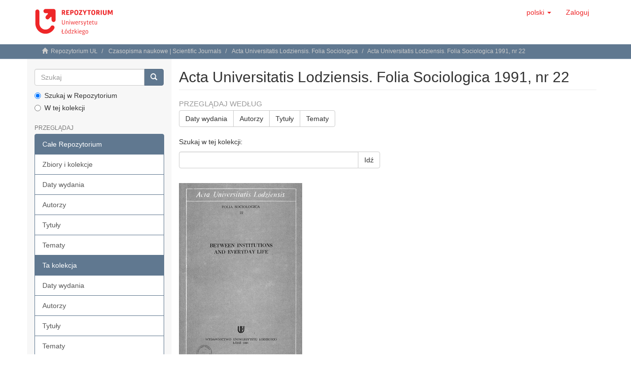

--- FILE ---
content_type: text/html;charset=utf-8
request_url: https://dspace.uni.lodz.pl/handle/11089/10230;jsessionid=E25FCDE3E3BB2213F72CBC664CBFFAE1
body_size: 40339
content:
<!DOCTYPE html>
            <!--[if lt IE 7]> <html class="no-js lt-ie9 lt-ie8 lt-ie7" lang="en"> <![endif]-->
            <!--[if IE 7]>    <html class="no-js lt-ie9 lt-ie8" lang="en"> <![endif]-->
            <!--[if IE 8]>    <html class="no-js lt-ie9" lang="en"> <![endif]-->
            <!--[if gt IE 8]><!--> <html class="no-js" lang="en"> <!--<![endif]-->
            <head><META http-equiv="Content-Type" content="text/html; charset=UTF-8">
<meta content="text/html; charset=UTF-8" http-equiv="Content-Type">
<meta content="IE=edge,chrome=1" http-equiv="X-UA-Compatible">
<meta content="width=device-width,initial-scale=1" name="viewport">
<link rel="shortcut icon" href="/themes/Mirage2/images/favicon.png">
<link rel="apple-touch-icon" href="/themes/Mirage2/images/apple-touch-icon.png">
<meta name="Generator" content="DSpace 6.3">
<link href="/themes/Mirage2/styles/main.css" rel="stylesheet">
<link type="application/rss+xml" rel="alternate" href="/feed/rss_1.0/11089/10230">
<link type="application/rss+xml" rel="alternate" href="/feed/rss_2.0/11089/10230">
<link type="application/atom+xml" rel="alternate" href="/feed/atom_1.0/11089/10230">
<link type="application/opensearchdescription+xml" rel="search" href="https://dspace.uni.lodz.pl:443/open-search/description.xml" title="DSpace">
<script>
                //Clear default text of empty text areas on focus
                function tFocus(element)
                {
                if (element.value == ' '){element.value='';}
                }
                //Clear default text of empty text areas on submit
                function tSubmit(form)
                {
                var defaultedElements = document.getElementsByTagName("textarea");
                for (var i=0; i != defaultedElements.length; i++){
                if (defaultedElements[i].value == ' '){
                defaultedElements[i].value='';}}
                }
                //Disable pressing 'enter' key to submit a form (otherwise pressing 'enter' causes a submission to start over)
                function disableEnterKey(e)
                {
                var key;

                if(window.event)
                key = window.event.keyCode;     //Internet Explorer
                else
                key = e.which;     //Firefox and Netscape

                if(key == 13)  //if "Enter" pressed, then disable!
                return false;
                else
                return true;
                }
            </script><!--[if lt IE 9]>
                <script src="/themes/Mirage2/vendor/html5shiv/dist/html5shiv.js"> </script>
                <script src="/themes/Mirage2/vendor/respond/dest/respond.min.js"> </script>
                <![endif]--><script src="/themes/Mirage2/vendor/modernizr/modernizr.js"> </script>
<title>Acta Universitatis Lodziensis. Folia Sociologica 1991, nr 22</title>
</head><body>
<header>
<div role="navigation" class="navbar navbar-default navbar-static-top">
<div class="container">
<div class="navbar-header">
<button data-toggle="offcanvas" class="navbar-toggle" type="button"><span class="sr-only">Toggle navigation</span><span class="icon-bar"></span><span class="icon-bar"></span><span class="icon-bar"></span></button><a class="navbar-brand" href="/"><img src="/themes/Mirage2//images/Repo-logo-line.svg"></a>
<div class="navbar-header pull-right visible-xs hidden-sm hidden-md hidden-lg">
<ul class="nav nav-pills pull-left ">
<li class="dropdown" id="ds-language-selection-xs">
<button data-toggle="dropdown" class="dropdown-toggle navbar-toggle navbar-link" role="button" href="#" id="language-dropdown-toggle-xs"><b aria-hidden="true" class="visible-xs glyphicon glyphicon-globe"></b></button>
<ul data-no-collapse="true" aria-labelledby="language-dropdown-toggle-xs" role="menu" class="dropdown-menu pull-right">
<li role="presentation" class="disabled">
<a href="https://dspace.uni.lodz.pl:443/handle/11089/10230?locale-attribute=pl">polski</a>
</li>
<li role="presentation">
<a href="https://dspace.uni.lodz.pl:443/handle/11089/10230?locale-attribute=en">English</a>
</li>
</ul>
</li>
<li>
<form method="get" action="/login" style="display: inline">
<button class="navbar-toggle navbar-link"><b aria-hidden="true" class="visible-xs glyphicon glyphicon-user"></b></button>
</form>
</li>
</ul>
</div>
</div>
<div class="navbar-header pull-right hidden-xs">
<ul class="nav navbar-nav pull-left">
<li class="dropdown" id="ds-language-selection">
<a data-toggle="dropdown" class="dropdown-toggle" role="button" href="#" id="language-dropdown-toggle"><span class="hidden-xs">polski&nbsp;<b class="caret"></b></span></a>
<ul data-no-collapse="true" aria-labelledby="language-dropdown-toggle" role="menu" class="dropdown-menu pull-right">
<li role="presentation" class="disabled">
<a href="?locale-attribute=pl">polski</a>
</li>
<li role="presentation">
<a href="?locale-attribute=en">English</a>
</li>
</ul>
</li>
</ul>
<ul class="nav navbar-nav pull-left">
<li>
<a href="/login"><span class="hidden-xs">Zaloguj</span></a>
</li>
</ul>
<button type="button" class="navbar-toggle visible-sm" data-toggle="offcanvas"><span class="sr-only">Toggle navigation</span><span class="icon-bar"></span><span class="icon-bar"></span><span class="icon-bar"></span></button>
</div>
</div>
</div>
</header>
<div class="trail-wrapper hidden-print">
<div class="container">
<div class="row">
<div class="col-xs-12">
<div class="breadcrumb dropdown visible-xs">
<a data-toggle="dropdown" class="dropdown-toggle" role="button" href="#" id="trail-dropdown-toggle">Acta Universitatis Lodziensis. Folia Sociologica 1991, nr 22&nbsp;<b class="caret"></b></a>
<ul aria-labelledby="trail-dropdown-toggle" role="menu" class="dropdown-menu">
<li role="presentation">
<a role="menuitem" href="/"><i aria-hidden="true" class="glyphicon glyphicon-home"></i>&nbsp;
                        Repozytorium UŁ</a>
</li>
<li role="presentation">
<a role="menuitem" href="/handle/11089/145">Czasopisma naukowe | Scientific Journals</a>
</li>
<li role="presentation">
<a role="menuitem" href="/handle/11089/208">Acta Universitatis Lodziensis. Folia Sociologica</a>
</li>
<li role="presentation" class="disabled">
<a href="#" role="menuitem">Acta Universitatis Lodziensis. Folia Sociologica 1991, nr 22</a>
</li>
</ul>
</div>
<ul class="breadcrumb hidden-xs">
<li>
<i aria-hidden="true" class="glyphicon glyphicon-home"></i>&nbsp;
            <a href="/">Repozytorium UŁ</a>
</li>
<li>
<a href="/handle/11089/145">Czasopisma naukowe | Scientific Journals</a>
</li>
<li>
<a href="/handle/11089/208">Acta Universitatis Lodziensis. Folia Sociologica</a>
</li>
<li class="active">Acta Universitatis Lodziensis. Folia Sociologica 1991, nr 22</li>
</ul>
</div>
</div>
</div>
</div>
<div class="hidden" id="no-js-warning-wrapper">
<div id="no-js-warning">
<div class="notice failure">JavaScript is disabled for your browser. Some features of this site may not work without it.</div>
</div>
</div>
<div class="container" id="main-container">
<div class="row row-offcanvas row-offcanvas-right">
<div class="horizontal-slider clearfix">
<div role="navigation" id="sidebar" class="col-xs-6 col-sm-3 sidebar-offcanvas">
<div class="word-break hidden-print" id="ds-options">
<div class="ds-option-set" id="ds-search-option">
<form method="post" class="" id="ds-search-form" action="/discover">
<fieldset>
<div class="input-group">
<input placeholder="Szukaj" type="text" class="ds-text-field form-control" name="query"><span class="input-group-btn"><button title="Idź" class="ds-button-field btn btn-primary"><span aria-hidden="true" class="glyphicon glyphicon-search"></span></button></span>
</div>
<div class="radio">
<label><input checked value="" name="scope" type="radio" id="ds-search-form-scope-all">Szukaj w Repozytorium</label>
</div>
<div class="radio">
<label><input name="scope" type="radio" id="ds-search-form-scope-container" value="11089/10230">W tej kolekcji</label>
</div>
</fieldset>
</form>
</div>
<h2 class="ds-option-set-head  h6">Przeglądaj</h2>
<div id="aspect_viewArtifacts_Navigation_list_browse" class="list-group">
<a class="list-group-item active"><span class="h5 list-group-item-heading  h5">Całe Repozytorium</span></a><a href="/community-list" class="list-group-item ds-option">Zbiory i kolekcje </a><a href="/browse?type=dateissued" class="list-group-item ds-option">Daty wydania</a><a href="/browse?type=author" class="list-group-item ds-option">Autorzy</a><a href="/browse?type=title" class="list-group-item ds-option">Tytuły</a><a href="/browse?type=subject" class="list-group-item ds-option">Tematy</a><a class="list-group-item active"><span class="h5 list-group-item-heading  h5">Ta kolekcja</span></a><a href="/handle/11089/10230/browse?type=dateissued" class="list-group-item ds-option">Daty wydania</a><a href="/handle/11089/10230/browse?type=author" class="list-group-item ds-option">Autorzy</a><a href="/handle/11089/10230/browse?type=title" class="list-group-item ds-option">Tytuły</a><a href="/handle/11089/10230/browse?type=subject" class="list-group-item ds-option">Tematy</a>
</div>
<h2 class="ds-option-set-head  h6">Moje konto</h2>
<div id="aspect_viewArtifacts_Navigation_list_account" class="list-group">
<a href="/login" class="list-group-item ds-option">Zaloguj</a><a href="/register" class="list-group-item ds-option">Zarejestruj</a>
</div>
<div id="aspect_viewArtifacts_Navigation_list_context" class="list-group"></div>
<div id="aspect_viewArtifacts_Navigation_list_administrative" class="list-group"></div>
<h2 class="ds-option-set-head  h6">Odkryj</h2>
<div id="aspect_discovery_Navigation_list_discovery" class="list-group">
<a class="list-group-item active"><span class="h5 list-group-item-heading  h5">Autor</span></a><a href="/handle/11089/10230/discover?filtertype=author&filter_relational_operator=authority&filter=f29b3516-1181-4756-820b-7ab348064b4f" class="list-group-item ds-option">Czyżewski, Marek (1)</a><a href="/handle/11089/10230/discover?filtertype=author&filter_relational_operator=authority&filter=5c45cb4c-7313-440e-851c-5dfe015c098f" class="list-group-item ds-option">Durajowa, Danuta (1)</a><a href="/handle/11089/10230/discover?filtertype=author&filter_relational_operator=authority&filter=36553870-8f71-45e8-ad8c-6d7f3374162a" class="list-group-item ds-option">Jaśkiewicz, Włodzimierz (1)</a><a href="/handle/11089/10230/discover?filtertype=author&filter_relational_operator=authority&filter=768dd239-6f03-48c0-af31-d9eda41c2f4e" class="list-group-item ds-option">Jyrkam&auml;, Jyrki (1)</a><a href="/handle/11089/10230/discover?filtertype=author&filter_relational_operator=authority&filter=7c599277-2ea3-4e7a-85e3-96673577383c" class="list-group-item ds-option">Kawka, Zdzisława (1)</a><a href="/handle/11089/10230/discover?filtertype=author&filter_relational_operator=authority&filter=6ed5198c-9ac3-4146-bb47-7f5db7d5da9d" class="list-group-item ds-option">Kistelski, Krzysztof (1)</a><a href="/handle/11089/10230/discover?filtertype=author&filter_relational_operator=authority&filter=b1acbd99-0bf5-4f29-b515-8e5b731ae217" class="list-group-item ds-option">Konecki, Krzysztof (1)</a><a href="/handle/11089/10230/discover?filtertype=author&filter_relational_operator=authority&filter=9cd1071f-101a-405e-b3eb-6626ab0958ba" class="list-group-item ds-option">Melin, Harri (1)</a><a href="/handle/11089/10230/discover?filtertype=author&filter_relational_operator=authority&filter=9f3a5f2f-c20f-46cc-aae0-91e38369d3b4" class="list-group-item ds-option">Per&auml;kyl&auml;, Anssi (1)</a><a href="/handle/11089/10230/discover?filtertype=author&filter_relational_operator=authority&filter=9be2e917-ea46-41c4-b35f-f11165398bd0" class="list-group-item ds-option">Piotrowski, Wacław (1)</a><a href="/handle/11089/10230/search-filter?field=author&filterorder=COUNT" class="list-group-item ds-option">... zobacz więcej</a><a class="list-group-item active"><span class="h5 list-group-item-heading  h5">Data wydania</span></a><a href="/handle/11089/10230/discover?filtertype=dateIssued&filter_relational_operator=equals&filter=1991" class="list-group-item ds-option">1991 (14)</a><a class="list-group-item active"><span class="h5 list-group-item-heading  h5">Has File(s)</span></a><a href="/handle/11089/10230/discover?filtertype=has_content_in_original_bundle&filter_relational_operator=equals&filter=true" class="list-group-item ds-option">Yes (14)</a>
</div>
<h2 class="ds-option-set-head  h6">Statystyki</h2>
<div id="aspect_statistics_Navigation_list_statistics" class="list-group">
<a href="/handle/11089/10230/statistics" class="list-group-item ds-option">Przejrzyj statystyki użycia</a><a href="/handle/11089/10230/search-statistics" class="list-group-item ds-option">Przejrzyj statystyki wyszukiwania</a>
</div>
<div>
<h2 class="ds-option-set-head h6">RSS Feeds</h2>
<div class="ds-option-set list-group" id="ds-feed-option">
<a class="list-group-item" href="/feed/rss_1.0/11089/10230"><img alt="feed" class="btn-xs" src="/static/icons/feed.png">RSS 1.0</a><a class="list-group-item" href="/feed/rss_2.0/11089/10230"><img alt="feed" class="btn-xs" src="/static/icons/feed.png">RSS 2.0</a><a class="list-group-item" href="/feed/atom_1.0/11089/10230"><img alt="feed" class="btn-xs" src="/static/icons/feed.png">Atom</a>
</div>
</div>
</div>
</div>
<div class="col-xs-12 col-sm-12 col-md-9 main-content">
<div>
<h2 class="ds-div-head page-header first-page-header">Acta Universitatis Lodziensis. Folia Sociologica 1991, nr 22</h2>
<div id="aspect_artifactbrowser_CollectionViewer_div_collection-home" class="ds-static-div primary repository collection">
<div id="aspect_artifactbrowser_CollectionViewer_div_collection-search-browse" class="ds-static-div secondary search-browse">
<div id="aspect_browseArtifacts_CollectionBrowse_div_collection-browse" class="ds-static-div secondary browse">
<h3 class="ds-div-head">Przeglądaj według</h3>
<div id="aspect_browseArtifacts_CollectionBrowse_list_collection-browse" class="ds-static-div collection-browse">
<p class="ds-paragraph  btn-group">
<a href="/handle/11089/10230/browse?type=dateissued" class=" btn btn-default ">Daty wydania</a><a href="/handle/11089/10230/browse?type=author" class=" btn btn-default ">Autorzy</a><a href="/handle/11089/10230/browse?type=title" class=" btn btn-default ">Tytuły</a><a href="/handle/11089/10230/browse?type=subject" class=" btn btn-default ">Tematy</a>
</p>
</div>
</div>
<form id="aspect_discovery_CollectionSearch_div_collection-search" class="ds-interactive-div secondary search" action="/handle/11089/10230/discover" method="post" onsubmit="javascript:tSubmit(this);">
<p>Szukaj w tej kolekcji:</p>
<div class="row">
<div id="aspect_discovery_CollectionSearch_p_search-query" class="col-sm-6">
<p class="input-group">
<input id="aspect_discovery_CollectionSearch_field_query" class="ds-text-field form-control" name="query" type="text" value=""><span class="input-group-btn"><button id="aspect_discovery_CollectionSearch_field_submit" class="ds-button-field btn btn-default" name="submit" type="submit">Idź</button></span>
</p>
</div>
</div>
</form>
</div>
<div id="aspect_artifactbrowser_CollectionViewer_div_collection-view" class="ds-static-div secondary">
<!-- External Metadata URL: cocoon://metadata/handle/11089/10230/mets.xml-->
<div class="detail-view">&nbsp;
            
            <div class="ds-logo-wrapper">
<img class="logo img-responsive" src="/bitstream/id/d94901b8-6dd4-406e-84a1-a264be3b3278/?sequence=-1" alt="Logo kolekcji"></div>
<p class="intro-text">

<p align="center">

<b>
<i>CONTENT</i>
</b>

</p>

<a href="http://hdl.handle.net/11089/10231">
<i>Introductiom</i>

<br>

<br>

</a>

<p align="center">

<b>
<i>PARI I. WORK INSTITUTIONS AND EVERYDAY EXPERIENCE</i>
</b>

</p>

<br>

<ol>


<li>

<a href="http://hdl.handle.net/11089/10232">
<i>Work and Everyday Life</i>

<br>Marek Czyżewski<br>

</a>

</li>

<li>

<a href="http://hdl.handle.net/11089/10234">
<i>The Role of "Agents" in the Pcocess of Adaptation of New Workers to the Work Situation</i>

<br>Krzysztof Konecki<br>

</a>

</li>

<li>

<a href="http://hdl.handle.net/11089/10236">
<i>Finnish Trade Union Activists between Institutions and Everyday Life</i>

<br>Harri Melin<br>

</a>

</li>

<li>

<a href="http://hdl.handle.net/11089/10235">
<i>Enterprise as an Institution in Poland</i>

<br>Włodzimierz Jaśkiewicz<br>

</a>

</li>

<p align="center">

<b>
<i>PART II. LIFE CYCLE. IOENTITY AND INSTITUTIONS</i>
</b>

</p>

<br>

<li>

<a href="http://hdl.handle.net/11089/10274">
<i>Social Identity: Some Preliminary Comparisons between Finland and Poland</i>

<br>Mirja Tolkki-Nikkonen<br>

</a>

</li>

<li>

<a href="http://hdl.handle.net/11089/10273">
<i>Social Ageing in Changing Society: An Introduction to a Research Project</i>

<br>Jyrki Jyrk&auml;m&auml;<br>

</a>

</li>

<li>

<a href="http://hdl.handle.net/11089/10263">
<i>An Outline of the Study of the Social Meanings of Oeath in Modern Hospital</i>

<br>Anssi Per&auml;kyl&auml;<br>

</a>

</li>

<p align="center">

<b>
<i>PART III. COMMUNITY BONDS ANO INSTITUTIONS</i>
</b>

</p>

<br>

<li>

<a href="http://hdl.handle.net/11089/10270">
<i>Community Ties and Educational Function of School</i>

<br>Zdzisława Kawka, Ewa Rokicka<br>

</a>

</li>

<li>

<a href="http://hdl.handle.net/11089/10271">
<i>Social Bonds and Mass Organizations in the Rural Milieu</i>

<br>Wacław Piotrowski, Paweł Starosta<br>

</a>

</li>

<li>

<a href="http://hdl.handle.net/11089/10265">
<i>Contacts with Institutions in the Light of a Time Budgets Survey</i>

<br>Marek Żelazo<br>

</a>

</li>

<p align="center">

<b>
<i>PART IV. INSTITUTIONAL FRAMES OF COMMUNICATION AND PERSONAL EXPERIENCE</i>
</b>

</p>

<br>

<li>

<a href="http://hdl.handle.net/11089/10269">
<i>Newspaper - Creator or Mirror of the Industrial Reality</i>

<br>Danuta Ourajowa<br>

</a>

</li>

<li>

<a href="http://hdl.handle.net/11089/10268">
<i>The Institutional Context of Social Investigations in Polend</i>

<br>Ilona Przybyłowska, Krzysztof Kistelski<br>

</a>

</li>

<li>

<a href="http://hdl.handle.net/11089/10266">
<i>The City as Social Space</i>

<br>Taina Rajanti<br>

</a>

</li>

</ol>
Zadanie pt. <i>Digitalizacja i udostępnienie w Cyfrowym Repozytorium Uniwersytetu Ł&oacute;dzkiego kolekcji czasopism naukowych wydawanych przez Uniwersytet Ł&oacute;dzki</i> nr 885/P-DUN/2014  zostało dofinansowane ze środk&oacute;w MNiSW w ramach działalności upowszechniającej naukę.</p>
</div>
</div>
<h3 class="ds-div-head">Najnowsze pozycje</h3>
<div id="aspect_discovery_CollectionRecentSubmissions_div_collection-recent-submission" class="ds-static-div secondary recent-submission">
<ul class="ds-artifact-list list-unstyled">
<!-- External Metadata URL: cocoon://metadata/handle/11089/10274/mets.xml?sections=dmdSec,fileSec&fileGrpTypes=THUMBNAIL-->
<li class="ds-artifact-item odd">
<div class="artifact-description">
<h4 class="artifact-title">
<a href="/handle/11089/10274">Social Identity: Some Preliminary Comparisons between Finland and Poland</a><span class="Z3988" title="ctx_ver=Z39.88-2004&amp;rft_val_fmt=info%3Aofi%2Ffmt%3Akev%3Amtx%3Adc&amp;rft_id=0208-600X&amp;rft_id=http%3A%2F%2Fhdl.handle.net%2F11089%2F10274&amp;rfr_id=info%3Asid%2Fdspace.org%3Arepository&amp;">
                    ﻿ 
                </span>
</h4>
<div class="artifact-info">
<span class="author h4"><small><span class="ds-dc_contributor_author-authority">Tolkki-Nikkonen, Mirja</span></small></span> <span class="publisher-date h4"><small>(<span class="publisher">Wydawnictwo Uniwersytetu Ł&oacute;dzkiego</span>, <span class="date">1991</span>)</small></span>
</div>
<div class="artifact-abstract">Przedstawione badania mają swoje źr&oacute;dła w studium społecznej&#13;
tożsamości mężczyzn i kobiet w świetle osobistych kontakt&oacute;w. Ustalono,&#13;
że tożsamość społeczna kobiet jest jakby wewnętrznie sprzeczna,&#13;
podczas gdy opisy ...</div>
</div>
</li>
<!-- External Metadata URL: cocoon://metadata/handle/11089/10273/mets.xml?sections=dmdSec,fileSec&fileGrpTypes=THUMBNAIL-->
<li class="ds-artifact-item even">
<div class="artifact-description">
<h4 class="artifact-title">
<a href="/handle/11089/10273">Social Ageing in Changing Society: An Introduction to a Research Project</a><span class="Z3988" title="ctx_ver=Z39.88-2004&amp;rft_val_fmt=info%3Aofi%2Ffmt%3Akev%3Amtx%3Adc&amp;rft_id=0208-600X&amp;rft_id=http%3A%2F%2Fhdl.handle.net%2F11089%2F10273&amp;rfr_id=info%3Asid%2Fdspace.org%3Arepository&amp;">
                    ﻿ 
                </span>
</h4>
<div class="artifact-info">
<span class="author h4"><small><span class="ds-dc_contributor_author-authority">Jyrkam&auml;, Jyrki</span></small></span> <span class="publisher-date h4"><small>(<span class="publisher">Wydawnictwo Uniwersytetu Ł&oacute;dzkiego</span>, <span class="date">1991</span>)</small></span>
</div>
<div class="artifact-abstract">W Uniwersytecie w Tampere podejmuje się badania poświęcone&#13;
starzeniu się. Obok cel&oacute;w poznawczych pragnie się uzyskać praktyczne&#13;
wyniki. Artykuł przedstawia teoretyczne i społeczne przesłanki&#13;
projektu badań. W Finlandii ...</div>
</div>
</li>
<!-- External Metadata URL: cocoon://metadata/handle/11089/10265/mets.xml?sections=dmdSec,fileSec&fileGrpTypes=THUMBNAIL-->
<li class="ds-artifact-item odd">
<div class="artifact-description">
<h4 class="artifact-title">
<a href="/handle/11089/10265">Contacts with Institutions in the Light of a Time Budgets Survey</a><span class="Z3988" title="ctx_ver=Z39.88-2004&amp;rft_val_fmt=info%3Aofi%2Ffmt%3Akev%3Amtx%3Adc&amp;rft_id=0208-600X&amp;rft_id=http%3A%2F%2Fhdl.handle.net%2F11089%2F10265&amp;rfr_id=info%3Asid%2Fdspace.org%3Arepository&amp;">
                    ﻿ 
                </span>
</h4>
<div class="artifact-info">
<span class="author h4"><small><span class="ds-dc_contributor_author-authority">Żelazo, Marek</span></small></span> <span class="publisher-date h4"><small>(<span class="publisher">Wydawnictwo Uniwersytetu Ł&oacute;dzkiego</span>, <span class="date">1991</span>)</small></span>
</div>
<div class="artifact-abstract">Na podstawie wynik&oacute;w badań budżet&oacute;w czasu przedstawiono w&#13;
artykule statystyczny obraz częstości i czasochłonności kontakt&oacute;w&#13;
z instytucjami. Uczestniczący w badaniu mężczyźni - mieszkańcy&#13;
Łodzi pozostawali przez ponad ...</div>
</div>
</li>
<!-- External Metadata URL: cocoon://metadata/handle/11089/10263/mets.xml?sections=dmdSec,fileSec&fileGrpTypes=THUMBNAIL-->
<li class="ds-artifact-item even">
<div class="artifact-description">
<h4 class="artifact-title">
<a href="/handle/11089/10263">An Outline of the Study of the Social Meanings of Oeath in Modern Hospital</a><span class="Z3988" title="ctx_ver=Z39.88-2004&amp;rft_val_fmt=info%3Aofi%2Ffmt%3Akev%3Amtx%3Adc&amp;rft_id=0208-600X&amp;rft_id=http%3A%2F%2Fhdl.handle.net%2F11089%2F10263&amp;rfr_id=info%3Asid%2Fdspace.org%3Arepository&amp;">
                    ﻿ 
                </span>
</h4>
<div class="artifact-info">
<span class="author h4"><small><span class="ds-dc_contributor_author-authority">Per&auml;kyl&auml;, Anssi</span></small></span> <span class="publisher-date h4"><small>(<span class="publisher">Wydawnictwo Uniwersytetu Ł&oacute;dzkiego</span>, <span class="date">1991</span>)</small></span>
</div>
<div class="artifact-abstract">Celem badań, przedstawionych w artykule jest opis społecznego&#13;
znaczenia śmierci w szpitalu z punktu widzenia personelu. Podejście&#13;
teoretyczne - etnometodologiczno-fenomenologiczne. Tak więc&#13;
pr&oacute;buje się odtworzyć proces ...</div>
</div>
</li>
<!-- External Metadata URL: cocoon://metadata/handle/11089/10271/mets.xml?sections=dmdSec,fileSec&fileGrpTypes=THUMBNAIL-->
<li class="ds-artifact-item odd">
<div class="artifact-description">
<h4 class="artifact-title">
<a href="/handle/11089/10271">Social Bonds and Mass Organizations in the Rural Milieu</a><span class="Z3988" title="ctx_ver=Z39.88-2004&amp;rft_val_fmt=info%3Aofi%2Ffmt%3Akev%3Amtx%3Adc&amp;rft_id=0208-600X&amp;rft_id=http%3A%2F%2Fhdl.handle.net%2F11089%2F10271&amp;rfr_id=info%3Asid%2Fdspace.org%3Arepository&amp;">
                    ﻿ 
                </span>
</h4>
<div class="artifact-info">
<span class="author h4"><small><span class="ds-dc_contributor_author-authority">Piotrowski, Wacław</span>; <span class="ds-dc_contributor_author-authority">Starosta, Paweł</span></small></span> <span class="publisher-date h4"><small>(<span class="publisher">Wydawnictwo Uniwersytetu Ł&oacute;dzkiego</span>, <span class="date">1991</span>)</small></span>
</div>
<div class="artifact-abstract">W niniejszym artykule analizujemy układy więzi społecznych&#13;
zachodzące pomiędzy instytucjonalną infrastrukturą środowiska wiejskiego&#13;
reprezentowaną przez sformalizowane organizacje masowe a&#13;
kulturowymi orientacjami ...</div>
</div>
</li>
<!-- External Metadata URL: cocoon://metadata/handle/11089/10270/mets.xml?sections=dmdSec,fileSec&fileGrpTypes=THUMBNAIL-->
<li class="ds-artifact-item even">
<div class="artifact-description">
<h4 class="artifact-title">
<a href="/handle/11089/10270">Community Ties and Educational Function of School</a><span class="Z3988" title="ctx_ver=Z39.88-2004&amp;rft_val_fmt=info%3Aofi%2Ffmt%3Akev%3Amtx%3Adc&amp;rft_id=0208-600X&amp;rft_id=http%3A%2F%2Fhdl.handle.net%2F11089%2F10270&amp;rfr_id=info%3Asid%2Fdspace.org%3Arepository&amp;">
                    ﻿ 
                </span>
</h4>
<div class="artifact-info">
<span class="author h4"><small><span class="ds-dc_contributor_author-authority">Kawka, Zdzisława</span>; <span class="ds-dc_contributor_author-authority">Rokicka, Ewa</span></small></span> <span class="publisher-date h4"><small>(<span class="publisher">Wydawnictwo Uniwersytetu Ł&oacute;dzkiego</span>, <span class="date">1991</span>)</small></span>
</div>
<div class="artifact-abstract">Artykuł podejmuje problem charakteru więzi tworzonych w szkole&#13;
z punktu widzenia jej zadań wychowawczych i dydaktycznych.&#13;
Szkoła stanowiąca obok domu - wsp&oacute;lnoty najważniejszą instytucję&#13;
socjalizującą musi spełniać ...</div>
</div>
</li>
<!-- External Metadata URL: cocoon://metadata/handle/11089/10269/mets.xml?sections=dmdSec,fileSec&fileGrpTypes=THUMBNAIL-->
<li class="ds-artifact-item odd">
<div class="artifact-description">
<h4 class="artifact-title">
<a href="/handle/11089/10269">Newspaper - Creator or Mirror of the Industrial Reality</a><span class="Z3988" title="ctx_ver=Z39.88-2004&amp;rft_val_fmt=info%3Aofi%2Ffmt%3Akev%3Amtx%3Adc&amp;rft_id=0208-600X&amp;rft_id=http%3A%2F%2Fhdl.handle.net%2F11089%2F10269&amp;rfr_id=info%3Asid%2Fdspace.org%3Arepository&amp;">
                    ﻿ 
                </span>
</h4>
<div class="artifact-info">
<span class="author h4"><small><span class="ds-dc_contributor_author-authority">Durajowa, Danuta</span></small></span> <span class="publisher-date h4"><small>(<span class="publisher">Wydawnictwo Uniwersytetu Ł&oacute;dzkiego</span>, <span class="date">1991</span>)</small></span>
</div>
<div class="artifact-abstract">Niniejsze opracowanie dotyczy roli pracy w kształtowaniu rzeczywistości&#13;
zakładowej, zwłaszcza postaw i zachowań pracowniczych.&#13;
Wychodząc od analizy stadi&oacute;w oddziaływania treści przekazywanych&#13;
przez środki masowego ...</div>
</div>
</li>
<!-- External Metadata URL: cocoon://metadata/handle/11089/10268/mets.xml?sections=dmdSec,fileSec&fileGrpTypes=THUMBNAIL-->
<li class="ds-artifact-item even">
<div class="artifact-description">
<h4 class="artifact-title">
<a href="/handle/11089/10268">The Institutional Context of Social Investigations in Poland</a><span class="Z3988" title="ctx_ver=Z39.88-2004&amp;rft_val_fmt=info%3Aofi%2Ffmt%3Akev%3Amtx%3Adc&amp;rft_id=0208-600X&amp;rft_id=http%3A%2F%2Fhdl.handle.net%2F11089%2F10268&amp;rfr_id=info%3Asid%2Fdspace.org%3Arepository&amp;">
                    ﻿ 
                </span>
</h4>
<div class="artifact-info">
<span class="author h4"><small><span class="ds-dc_contributor_author-authority">Przybyłowska, Ilona</span>; <span class="ds-dc_contributor_author-authority">Kistelski, Krzysztof</span></small></span> <span class="publisher-date h4"><small>(<span class="publisher">Wydawnictwo Uniwersytetu Ł&oacute;dzkiego</span>, <span class="date">1991</span>)</small></span>
</div>
<div class="artifact-abstract">Artykuł zawiera pr&oacute;bę przedstawienia instytucjonalnego kontekstu&#13;
badań socjologicznych w Polsce. Autorzy wskazuję na powiązania&#13;
między społecznym odbiorem socjologii, badań socjologicznych&#13;
i ich wynik&oacute;w, a systemem ...</div>
</div>
</li>
<!-- External Metadata URL: cocoon://metadata/handle/11089/10266/mets.xml?sections=dmdSec,fileSec&fileGrpTypes=THUMBNAIL-->
<li class="ds-artifact-item odd">
<div class="artifact-description">
<h4 class="artifact-title">
<a href="/handle/11089/10266">The City as Social Space</a><span class="Z3988" title="ctx_ver=Z39.88-2004&amp;rft_val_fmt=info%3Aofi%2Ffmt%3Akev%3Amtx%3Adc&amp;rft_id=0208-600X&amp;rft_id=http%3A%2F%2Fhdl.handle.net%2F11089%2F10266&amp;rfr_id=info%3Asid%2Fdspace.org%3Arepository&amp;">
                    ﻿ 
                </span>
</h4>
<div class="artifact-info">
<span class="author h4"><small><span class="ds-dc_contributor_author-authority">Rajanti, Taina</span></small></span> <span class="publisher-date h4"><small>(<span class="publisher">Wydawnictwo Uniwersytetu Ł&oacute;dzkiego</span>, <span class="date">1991</span>)</small></span>
</div>
<div class="artifact-abstract">W formie eseju autorka analizuje społeczny i kulturowy fenomen&#13;
miasta. Odwołuje się do koncepcji R. Girarda, W. Benjamina&#13;
i M. de Certeau. Miasto jest przestrzenną formą organizowania stosunk&oacute;w społecznych, instytucji i ...</div>
</div>
</li>
<!-- External Metadata URL: cocoon://metadata/handle/11089/10236/mets.xml?sections=dmdSec,fileSec&fileGrpTypes=THUMBNAIL-->
<li class="ds-artifact-item even">
<div class="artifact-description">
<h4 class="artifact-title">
<a href="/handle/11089/10236">Finnish Trade Union Activists between Institutions and Everyday Life</a><span class="Z3988" title="ctx_ver=Z39.88-2004&amp;rft_val_fmt=info%3Aofi%2Ffmt%3Akev%3Amtx%3Adc&amp;rft_id=0208-600X&amp;rft_id=http%3A%2F%2Fhdl.handle.net%2F11089%2F10236&amp;rfr_id=info%3Asid%2Fdspace.org%3Arepository&amp;">
                    ﻿ 
                </span>
</h4>
<div class="artifact-info">
<span class="author h4"><small><span class="ds-dc_contributor_author-authority">Melin, Harri</span></small></span> <span class="publisher-date h4"><small>(<span class="publisher">Wydawnictwo Uniwersytetu Ł&oacute;dzkiego</span>, <span class="date">1991</span>)</small></span>
</div>
<div class="artifact-abstract">Artykuł przedstawia wyniki badań przeprowadzonych wśr&oacute;d członk&oacute;w&#13;
i aktywist&oacute;w trzech central związkowych. Typowy aktywista jest&#13;
mężczyzną w wieku 35-55 lat, wykwalifikowanym pracownikiem z wykształceniem zawodowym, ...</div>
</div>
</li>
<!-- External Metadata URL: cocoon://metadata/handle/11089/10235/mets.xml?sections=dmdSec,fileSec&fileGrpTypes=THUMBNAIL-->
<li class="ds-artifact-item odd">
<div class="artifact-description">
<h4 class="artifact-title">
<a href="/handle/11089/10235">Enterprise as an Institution in Poland</a><span class="Z3988" title="ctx_ver=Z39.88-2004&amp;rft_val_fmt=info%3Aofi%2Ffmt%3Akev%3Amtx%3Adc&amp;rft_id=0208-600X&amp;rft_id=http%3A%2F%2Fhdl.handle.net%2F11089%2F10235&amp;rfr_id=info%3Asid%2Fdspace.org%3Arepository&amp;">
                    ﻿ 
                </span>
</h4>
<div class="artifact-info">
<span class="author h4"><small><span class="ds-dc_contributor_author-authority">Jaśkiewicz, Włodzimierz</span></small></span> <span class="publisher-date h4"><small>(<span class="publisher">Wydawnictwo Uniwersytetu Ł&oacute;dzkiego</span>, <span class="date">1991</span>)</small></span>
</div>
<div class="artifact-abstract">Artykuł opisuje przemiany modelu przedsiębiorstwa w kontekście&#13;
warunk&oacute;w jego funkcjonowania w systemie polityczno-gospodarczym.&#13;
Dominacja cel&oacute;w politycznych w życiu gospodarczym i społecznym&#13;
oraz cechy stworzonego po ...</div>
</div>
</li>
<!-- External Metadata URL: cocoon://metadata/handle/11089/10234/mets.xml?sections=dmdSec,fileSec&fileGrpTypes=THUMBNAIL-->
<li class="ds-artifact-item even">
<div class="artifact-description">
<h4 class="artifact-title">
<a href="/handle/11089/10234">The Role of "Agents" in the Pcocess of Adaptation of New Workers to the Work Situation</a><span class="Z3988" title="ctx_ver=Z39.88-2004&amp;rft_val_fmt=info%3Aofi%2Ffmt%3Akev%3Amtx%3Adc&amp;rft_id=0208-600X&amp;rft_id=http%3A%2F%2Fhdl.handle.net%2F11089%2F10234&amp;rfr_id=info%3Asid%2Fdspace.org%3Arepository&amp;">
                    ﻿ 
                </span>
</h4>
<div class="artifact-info">
<span class="author h4"><small><span class="ds-dc_contributor_author-authority">Konecki, Krzysztof</span></small></span> <span class="publisher-date h4"><small>(<span class="publisher">Wydawnictwo Uniwersytetu Ł&oacute;dzkiego</span>, <span class="date">1991</span>)</small></span>
</div>
<div class="artifact-abstract">Niniejszy artykuł dotyczy problem&oacute;w związanych z adaptacją&#13;
nowych pracownik&oacute;w w zakładzie przemysłowym. Opisany jest w nim&#13;
proces psychospołeczny, w kt&oacute;rym nowy pracownik nawiązuje kontakty ze starszymi pracownikami. W ...</div>
</div>
</li>
<!-- External Metadata URL: cocoon://metadata/handle/11089/10232/mets.xml?sections=dmdSec,fileSec&fileGrpTypes=THUMBNAIL-->
<li class="ds-artifact-item odd">
<div class="artifact-description">
<h4 class="artifact-title">
<a href="/handle/11089/10232">Work  and  Everyday  Life</a><span class="Z3988" title="ctx_ver=Z39.88-2004&amp;rft_val_fmt=info%3Aofi%2Ffmt%3Akev%3Amtx%3Adc&amp;rft_id=0208-600X&amp;rft_id=http%3A%2F%2Fhdl.handle.net%2F11089%2F10232&amp;rfr_id=info%3Asid%2Fdspace.org%3Arepository&amp;">
                    ﻿ 
                </span>
</h4>
<div class="artifact-info">
<span class="author h4"><small><span class="ds-dc_contributor_author-authority">Czyżewski, Marek <a href="http://orcid.org/0000-0001-9544-1420" target="_blank" title="ORCID" class="external"><img style="display: inline-block; margin-top: -3px" alt="ORCID" src="/themes/Mirage2//images/orcid_16x16.png"></a></span></small></span> <span class="publisher-date h4"><small>(<span class="publisher">Wydawnictwo Uniwersytetu Ł&oacute;dzkiego</span>, <span class="date">1991</span>)</small></span>
</div>
<div class="artifact-abstract">W artykule podejmuję tzw. interpretatywne podejście do badania&#13;
 pracy. W części pierwszej punktem wyjścia jest paradoksalna&#13;
 obserwacja, i* czynności pracy stanowią zaniedbany przedmiot badań socjologii pracy, zajmującej ...</div>
</div>
</li>
<!-- External Metadata URL: cocoon://metadata/handle/11089/10231/mets.xml?sections=dmdSec,fileSec&fileGrpTypes=THUMBNAIL-->
<li class="ds-artifact-item even">
<div class="artifact-description">
<h4 class="artifact-title">
<a href="/handle/11089/10231">Introduction</a><span class="Z3988" title="ctx_ver=Z39.88-2004&amp;rft_val_fmt=info%3Aofi%2Ffmt%3Akev%3Amtx%3Adc&amp;rft_id=0208-600X&amp;rft_id=http%3A%2F%2Fhdl.handle.net%2F11089%2F10231&amp;rfr_id=info%3Asid%2Fdspace.org%3Arepository&amp;">
                    ﻿ 
                </span>
</h4>
<div class="artifact-info">
<span class="author h4"><small>Nieznany autor</small></span> <span class="publisher-date h4"><small>(<span class="publisher">Wydawnictwo Uniwersytetu Ł&oacute;dzkiego</span>, <span class="date">1991</span>)</small></span>
</div>
</div>
</li>
</ul>
</div>
</div>
</div>
<div class="visible-xs visible-sm">
<footer>
<div class="row">
<hr>
<div style="width: 40%;" class="col-xs-7 col-sm-8">
<h3>
<b>Repozytorium Uniwersytetu Ł&oacute;dzkiego</b>
</h3>
<div class="hidden-print">
<a href="/contact">Kontakt z nami</a> | <a href="/feedback">Wyślij uwagi</a> | <a href="/accessibility.html">Deklaracja dostępności</a>
</div>
</div>
<div style="width: 60%; display: flex; justify-content: end; align-items: center; flex-wrap: wrap;" class="col-xs-5 col-sm-4 hidden-print">
<div style="margin-left: 10px;" class="pull-right">
<a target="_new" class="footer-dspace-logo" href="https://www.openaire.eu"><img src="/themes/Mirage2//images/openaire.png"></a>
</div>
<div style="margin-left: 10px;" class="pull-right">
<a target="_new" class="footer-dspace-logo" href="https://www.base-search.net/index.php?l=pl"><img src="/themes/Mirage2//images/base.png"></a>
</div>
<div style="margin-left: 10px;" class="pull-right">
<a target="_new" class="footer-dspace-logo" href="https://core.ac.uk"><img src="/themes/Mirage2//images/core.png"></a>
</div>
<div style="margin-left: 10px;" class="pull-right">
<a target="_new" class="footer-dspace-logo" href="https://v2.sherpa.ac.uk/opendoar/index.html"><img src="/themes/Mirage2//images/opendoar.png"></a>
</div>
<div style="margin-left: 10px;" class="pull-right">
<a target="_new" class="footer-dspace-logo" href="https://www.re3data.org/ "><img src="/themes/Mirage2//images/re3data.png"></a>
</div>
<div style="margin-left: 10px;" class="pull-right">
<a target="_new" class="footer-dspace-logo" href="https://fairsharing.org/10.25504/FAIRsharing.f53e74/ "><img src="/themes/Mirage2//images/fairsharing.png"></a>
</div>
<div style="margin-left: 10px;" class="pull-right">
<a target="_new" class="footer-dspace-logo" href="http://www.dspace.org/"><img src="/themes/Mirage2//images/DSpace-logo.svg"></a>
</div>
</div>
</div>
<a class="hidden" href="/htmlmap">&nbsp;</a>
<p>&nbsp;</p>
</footer>
</div>
</div>
</div>
</div>
</div>
<div class="hidden-xs hidden-sm footer-mir-bul">
<div class="container">
<footer>
<div class="row">
<hr>
<div style="width: 40%;" class="col-xs-7 col-sm-8">
<h3>
<b>Repozytorium Uniwersytetu Ł&oacute;dzkiego</b>
</h3>
<div class="hidden-print">
<a href="/contact">Kontakt z nami</a> | <a href="/feedback">Wyślij uwagi</a> | <a href="/accessibility.html">Deklaracja dostępności</a>
</div>
</div>
<div style="width: 60%; display: flex; justify-content: end; align-items: center; flex-wrap: wrap;" class="col-xs-5 col-sm-4 hidden-print">
<div style="margin-left: 10px;" class="pull-right">
<a target="_new" class="footer-dspace-logo" href="https://www.openaire.eu"><img src="/themes/Mirage2//images/openaire.png"></a>
</div>
<div style="margin-left: 10px;" class="pull-right">
<a target="_new" class="footer-dspace-logo" href="https://www.base-search.net/index.php?l=pl"><img src="/themes/Mirage2//images/base.png"></a>
</div>
<div style="margin-left: 10px;" class="pull-right">
<a target="_new" class="footer-dspace-logo" href="https://core.ac.uk"><img src="/themes/Mirage2//images/core.png"></a>
</div>
<div style="margin-left: 10px;" class="pull-right">
<a target="_new" class="footer-dspace-logo" href="https://v2.sherpa.ac.uk/opendoar/index.html"><img src="/themes/Mirage2//images/opendoar.png"></a>
</div>
<div style="margin-left: 10px;" class="pull-right">
<a target="_new" class="footer-dspace-logo" href="https://www.re3data.org/ "><img src="/themes/Mirage2//images/re3data.png"></a>
</div>
<div style="margin-left: 10px;" class="pull-right">
<a target="_new" class="footer-dspace-logo" href="https://fairsharing.org/10.25504/FAIRsharing.f53e74/ "><img src="/themes/Mirage2//images/fairsharing.png"></a>
</div>
<div style="margin-left: 10px;" class="pull-right">
<a target="_new" class="footer-dspace-logo" href="http://www.dspace.org/"><img src="/themes/Mirage2//images/DSpace-logo.svg"></a>
</div>
</div>
</div>
<a class="hidden" href="/htmlmap">&nbsp;</a>
<p>&nbsp;</p>
</footer>
</div>
</div>
<script type="text/javascript">
                         if(typeof window.publication === 'undefined'){
                            window.publication={};
                          };
                        window.publication.contextPath= '';window.publication.themePath= '/themes/Mirage2/';</script><script>if(!window.DSpace){window.DSpace={};}window.DSpace.context_path='';window.DSpace.theme_path='/themes/Mirage2/';</script><script src="/themes/Mirage2/scripts/theme.js"> </script>
</body></html>
